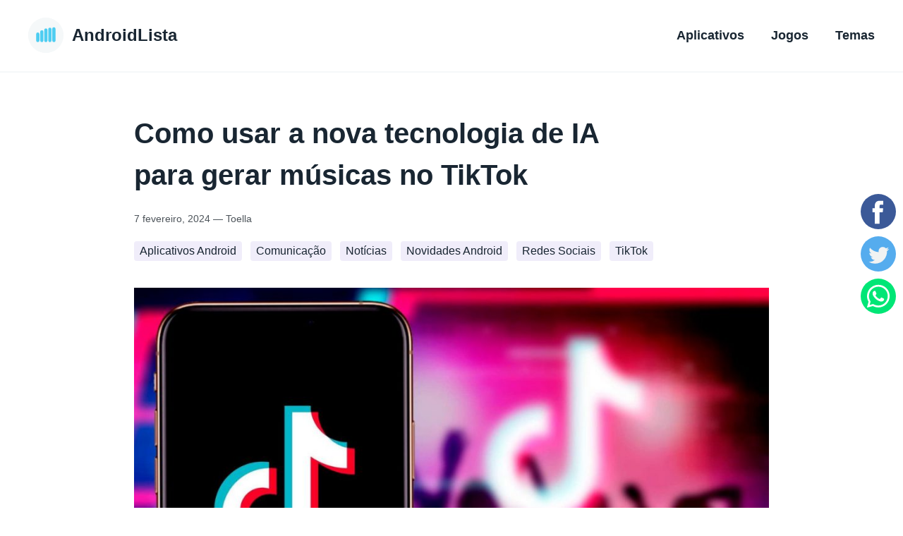

--- FILE ---
content_type: text/html; charset=UTF-8
request_url: https://news.androidlista.com.br/2024/02/07/como-usar-a-nova-tecnologia-de-ia-para-gerar-musicas-no-tiktok/
body_size: 15927
content:
<!DOCTYPE HTML><html lang="pt-BR"><head><meta charset="UTF-8"><meta name="viewport" content="width=device-width, initial-scale=1, shrink-to-fit=no"><link rel="profile" href="http://gmpg.org/xfn/11"><style>*,:after,:before{box-sizing:border-box;margin:0;padding:0}html{height:100%;-webkit-text-size-adjust:100%;-webkit-tap-highlight-color:rgba(0,0,0,0)}article,aside,figcaption,figure,footer,header,hgroup,main,nav,section{display:block}body{margin:0;font-family:-apple-system,BlinkMacSystemFont,"Segoe UI",Roboto,"Helvetica Neue",Arial,"Noto Sans",sans-serif,"Apple Color Emoji","Segoe UI Emoji","Segoe UI Symbol","Noto Color Emoji";font-size:16px;line-height:1.5;color:#192632;text-align:left;background-color:#fff;height:100%}:focus{outline:none}[tabindex="-1"]:focus{outline:0!important}hr{box-sizing:content-box;height:0;overflow:visible}b,strong{font-weight:bolder}small{font-size:80%}sub,sup{position:relative;font-size:75%;line-height:0;vertical-align:baseline}sub{bottom:-0.25em}sup{top:-0.5em}img{vertical-align:middle;border-style:none}svg{overflow:hidden;vertical-align:middle}table{border-collapse:collapse}th{text-align:inherit}label{display:inline-block;margin-bottom:0.5rem}button{border-radius:0}button,input,optgroup,select,textarea{margin:0;font-family:inherit;font-size:inherit;line-height:inherit}button,input{overflow:visible}button,select{text-transform:none}select{word-wrap:normal}[type=button],[type=reset],[type=submit],button{-webkit-appearance:button}[type=button]:not(:disabled),[type=reset]:not(:disabled),[type=submit]:not(:disabled),button:not(:disabled){cursor:pointer}[type=button]::-moz-focus-inner,[type=reset]::-moz-focus-inner,[type=submit]::-moz-focus-inner,button::-moz-focus-inner{padding:0;border-style:none}input[type=checkbox],input[type=radio]{box-sizing:border-box;padding:0}input[type=date],input[type=datetime-local],input[type=month],input[type=time]{-webkit-appearance:listbox}textarea{overflow:auto;resize:vertical}fieldset{min-width:0;padding:0;margin:0;border:0}legend{display:block;width:100%;max-width:100%;padding:0;margin-bottom:0.5rem;font-size:1.5rem;line-height:inherit;color:inherit;white-space:normal}progress{vertical-align:baseline}[type=number]::-webkit-inner-spin-button,[type=number]::-webkit-outer-spin-button{height:auto}[type=search]{outline-offset:-2px;-webkit-appearance:none}[type=search]::-webkit-search-decoration{-webkit-appearance:none}::-webkit-file-upload-button{font:inherit;-webkit-appearance:button}template{display:none}.hidden,[hidden]{display:none!important}img{max-width:100%;width:auto;height:auto}.map-canvas img{max-width:none}.clear{clear:both;display:block;line-height:0;height:0;font-size:0}.clearfix:after{clear:both;content:"";display:table}.alignleft{float:left!important}.alignright{float:right!important}.aligncenter{margin-left:auto!important;margin-right:auto!important}.overflow-hidden{overflow:hidden;display:block}.nowrap{white-space:nowrap}.content-box{box-sizing:content-box}a{color:#3d1cbe;text-decoration:none;background-color:transparent;transition:color 0.15s cubic-bezier(0.4,0,0.2,1),background-color 0.15s cubic-bezier(0.4,0,0.2,1),border-color 0.15s cubic-bezier(0.4,0,0.2,1),box-shadow 0.15s cubic-bezier(0.4,0,0.2,1);will-change:color,background-color,border-color,box-shadow}a:hover{color:#F21304;text-decoration:none}a.underline{text-decoration:underline}.wysiwyg{margin:0 auto;max-width:900px;font-size:16px;line-height:1.75}.wysiwyg h1 b,.wysiwyg h1 strong,.wysiwyg h2 b,.wysiwyg h2 strong,.wysiwyg h3 b,.wysiwyg h3 strong,.wysiwyg h4 b,.wysiwyg h4 strong{font-weight:bold}.wysiwyg h1{line-height:1.5;font-size:175%;margin-top:20px;margin-bottom:20px}.wysiwyg h2,.wysiwyg h3{font-size:125%;margin-top:20px;margin-bottom:20px}.wysiwyg h4{margin-top:20px;margin-bottom:20px}.wysiwyg h5{margin-top:20px;margin-bottom:20px}.wysiwyg h6{margin-top:20px;margin-bottom:20px}.wysiwyg p{margin-top:20px;margin-bottom:20px}.wysiwyg a{word-break:break-all;word-break:break-word;-webkit-hyphens:auto;hyphens:auto}.wysiwyg img{display:block;margin-top:30px;margin-bottom:30px}.wysiwyg img.alignleft{margin:20px 20px 20px 0}.wysiwyg img.alignright{margin:20px 0 20px 20px}.wysiwyg blockquote{margin-top:20px;margin-bottom:20px;padding-left:20px;font-style:italic}.wysiwyg blockquote p{margin-bottom:0}.wysiwyg hr{clear:both;margin-top:20px;margin-bottom:20px;border:0;border-bottom:1px solid #f5f8f9}.wysiwyg hr.transparent{border-bottom-color:transparent}.wysiwyg ul{overflow:hidden;margin-top:20px;margin-bottom:20px;list-style:inside disc}.wysiwyg ul li{padding-left:20px}.wysiwyg ol{overflow:hidden;margin-top:20px;margin-bottom:20px;list-style:inside decimal}.wysiwyg ol li{padding-left:20px}.wysiwyg table{margin-top:20px;margin-bottom:20px}.wysiwyg table th{padding:10px 20px;background:#f5f8f9;border:1px solid #f5f8f9}.wysiwyg table td{padding:10px 20px;border:1px solid #f5f8f9}@media (min-width:768px){.wysiwyg h1{font-size:220%;max-width:85%}.wysiwyg h2,.wysiwyg h3{font-size:150%}}@media (min-width:1024px){.wysiwyg{font-size:18px}.wysiwyg h1{max-width:75%}}.container{max-width:1260px;margin:0 auto;padding:0 30px}.main-grid{width:100%;overflow:hidden}.header-global{background:#ffffff;border-bottom:2px solid #f5f8f9;padding:25px 0 25px;position:fixed;left:0;right:0;top:0;z-index:5050}.header-push{height:100px}h1.logo{cursor:default}.logo{margin:0;font-size:24px;font-weight:bold;color:#192632;height:50px;display:flex;align-items:center;vertical-align:top}.logo-wrap{display:inline-block;vertical-align:top}.logo-text{padding-left:12px}.logo-icon{flex:0 0 50px;max-width:50px;height:50px;background:#f5f8f9;border-radius:50%;transition:transform 0.15s cubic-bezier(0.4,0,0.2,1),box-shadow 0.15s cubic-bezier(0.4,0,0.2,1);will-change:transform,box-shadow}.logo-icon svg{display:block;width:50px;height:50px}a.logo:focus,a.logo:hover{color:#192632}a.logo:focus .logo-icon,a.logo:hover .logo-icon{transform:scale(1.1)}a.logo:focus .logo-icon{box-shadow:0 0 0 3px rgba(61,28,190,0.08)}.menu{padding-top:100px;padding-bottom:40px;list-style:none;font-weight:bold;font-size:24px;text-align:center}.menu>li{margin:20px 0}.menu>li:first-child{margin-left:0}.menu>li:hover>ul{display:block}.menu>li>a{color:#192632;display:inline-block;border-radius:4px;padding:12px 14px}.menu>li>a:hover{color:#192632;background-color:rgba(61,28,190,0.08)}.menu>li>a:focus{box-shadow:0 0 0 3px rgba(61,28,190,0.08)}.menu>li>a:active{background-color:rgba(61,28,190,0.15)}.menu>li>ul{display:none;position:absolute;left:0;top:100%}.navigation{display:none;position:fixed;left:0;right:0;top:0;bottom:0;background:#ffffff}.navigation-mobile{padding:0 40px}.navigation-toggle{display:block;position:absolute;right:25px;top:50%;margin-top:-25px;width:50px;height:50px;z-index:5050;border-radius:50%;text-indent:-9999px;background:transparent;border:0}.navigation-toggle:focus{box-shadow:0 0 0 3px rgba(61,28,190,0.08)}.navigation-toggle-close{margin-top:0;top:25px}.navigation-toggle-close .navigation-toggle-icon{background-color:transparent}.navigation-toggle-close .navigation-toggle-icon:after{transform:rotate(-45deg)}.navigation-toggle-close .navigation-toggle-icon:before{transform:rotate(45deg)}.navigation-toggle-icon{position:absolute;top:50%;left:12px;right:12px;height:2px;background:#000000;transform:translate3d(0,-50%,0);transition:background-color 0.15s cubic-bezier(0.4,0,0.2,1)}.navigation-toggle-icon:after,.navigation-toggle-icon:before{content:"";position:absolute;top:0;left:0;right:0;height:100%;background:#000000;transform:translate3d(0,-9px,0);transition:transform 0.15s cubic-bezier(0.4,0,0.2,1)}.navigation-toggle-icon:after{transform:translate3d(0,9px,0)}.navigation-open .navigation{display:block}.navigation-open .navigation-toggle-icon{background-color:transparent}.navigation-open .navigation-toggle-icon:after{transform:rotate(-45deg)}.navigation-open .navigation-toggle-icon:before{transform:rotate(45deg)}@media (min-width:768px){.header-global .container{display:flex;justify-content:space-between}.navigation-toggle{display:none}.navigation{display:block;left:auto;right:auto;top:auto;bottom:auto;position:static;margin-right:-14px}.menu{padding:0;display:flex;flex-wrap:wrap;justify-content:flex-end;font-size:18px}.menu>li{margin:0 0 0 10px}.menu>li:first-child{margin-left:0}}.category-title{padding-top:40px;text-align:center}.category-title h1{margin:0}.section-404{text-align:center;padding-top:80px;padding-bottom:100px}.section-404-title{font-size:72px;font-weight:bold}.wp-caption{width:auto!important}@media (min-width:1024px){.category-title{padding-top:60px}}.article{margin-bottom:50px}.articles{padding-top:40px}.articles-row{padding-bottom:20px}.articles-row .article{margin-top:50px}.article-title{display:block;font-size:20px;font-weight:bold;margin-bottom:10px}.article figure a{display:block;color:#192632;border-radius:6px}.article figure a:focus{box-shadow:0 0 0 3px rgba(61,28,190,0.08)}.article figure a:hover{color:#3d1cbe}.article figure a:hover img{opacity:0.85}.article figure a:active{background-color:rgba(61,28,190,0.08)}.article-thumb img{display:block;width:100%;height:230px;object-fit:cover;border-radius:6px;margin-bottom:15px;background:#f5f8f9;transition:opacity 0.15s cubic-bezier(0.4,0,0.2,1);will-change:opacity}.article-description{font-size:14px;margin-bottom:10px;color:#4d545a}.article-time{font-size:14px;margin-bottom:10px;color:#4d545a}.article-time time{display:inline-block}.author{display:inline-block}.author-img{flex:0 0 30px;max-width:30px;height:30px;display:none}.author-img img{background:#f5f8f9;display:block;border-radius:50%;width:30px;height:30px;object-fit:cover}a.author-url{color:#4d545a;display:inline-block;padding:0 2px;margin:0 -2px;border-radius:4px}a.author-url:focus{box-shadow:0 0 0 2px rgba(61,28,190,0.08)}a.author-url:hover{color:#192632;background-color:rgba(61,28,190,0.08)}a.author-url:active{background-color:rgba(61,28,190,0.15)}@media (min-width:768px){.article{flex:0 0 50%;max-width:50%;padding:0 25px}.articles{padding-top:60px}.articles-list{display:flex;flex-wrap:wrap;margin:0 -25px}.articles-row{padding-top:0;padding-bottom:0}.articles-row .articles-list{display:block;max-width:900px;margin-left:auto;margin-right:auto}.articles-row .article{padding-left:0;padding-right:0;margin-left:0;margin-right:0;display:flex;max-width:100%;align-items:center}.articles-row .article-row-content{padding-left:30px}.articles-row .article>figure{flex:0 0 50%;max-width:50%}}@media (min-width:1024px){.article{flex:0 0 33.333333%;max-width:33.333333%}.articles-row{padding-top:0}.articles-row .article{max-width:100%}}.single .article-time{margin-bottom:20px}div.single{padding:20px 0}.article-category{font-size:16px}.article-category a{border-radius:4px;background:rgba(61,28,190,0.08);padding:0 8px;display:inline-block;color:#192632;margin-right:8px;margin-bottom:8px}.article-category a:focus{box-shadow:0 0 0 3px rgba(61,28,190,0.08)}.article-category a:hover{color:#3d1cbe;background-color:rgba(61,28,190,0.08)}.article-category a:active{background-color:rgba(61,28,190,0.15)}.list{content-visibility:auto}.list h2,.list h3{margin-top:0}.list h2 a,.list h3 a{color:#192632}.list h2 a:active,.list h2 a:focus,.list h2 a:hover,.list h3 a:active,.list h3 a:focus,.list h3 a:hover{color:#3d1cbe}.list img{margin:0}.list ol{list-style:none;margin:0;padding:0}.list ol li{border-top:2px solid #f5f8f9;margin:20px 0 20px;padding:30px 0 0;display:flex}.list ol li>a{flex:0 0 39px;max-width:39px}.list ol li>a img{width:39px!important;height:39px!important;object-fit:cover;display:block;border-radius:6px}.list ol hr{display:none}.text{padding-top:4px;flex-grow:1;padding-left:15px;font-size:14px}.text h2{margin-bottom:0;margin-top:0}.text p{margin-top:10px;margin-bottom:10px}.google-play{display:inline-flex;color:#ffffff;background:#000000;border-radius:10px;line-height:1;align-items:center;padding:10px 15px;border:2px solid #4d545a}.google-play-icon{flex:0 0 30px;max-width:30px}.google-play-icon svg{display:block;width:30px;height:30px}.google-play-content{padding-left:13px;text-transform:uppercase;font-size:13px}.google-play-title{text-transform:none;font-weight:bold;display:block;font-size:24px}.google-play:hover{color:#ffffff;background-color:#333333}.google-play:focus{box-shadow:0 0 0 3px rgba(61,28,190,0.15)}@media (min-width:768px){div.single{padding-top:30px;padding-bottom:30px}.list ol li>a{flex:0 0 78px;max-width:78px}.list ol li>a img{width:78px!important;height:78px!important;border-radius:10px}.text{padding-top:16px;padding-left:20px;font-size:16px}.text p{margin-top:15px;margin-bottom:15px}.list ol li{margin-top:30px;margin-bottom:30px;padding-top:40px}}@media (min-width:1024px){div.single{padding-top:40px;padding-bottom:40px}.text{padding-left:30px;font-size:18px}.text p{margin-top:20px;margin-bottom:20px}.list ol li{margin-top:40px;margin-bottom:40px;padding-top:50px}}.pagination{padding:40px 0;content-visibility:auto}.nav-links{display:flex;flex-wrap:wrap;align-items:center;justify-content:center;margin-left:-20px;margin-right:-20px}.page-numbers{font-size:15px;font-weight:bold;color:#192632;padding:3px 9px;border-radius:4px;margin:0 3px}.page-numbers.current{background:#ffc40b;cursor:default}.page-numbers.dots,.page-numbers.next,.page-numbers.prev{flex:0 0 40px;max-width:40px}.page-numbers svg{display:block}a.page-numbers:focus{box-shadow:0 0 0 3px rgba(61,28,190,0.08)}a.page-numbers:hover{color:#192632;background-color:rgba(61,28,190,0.08)}a.page-numbers:active{background-color:rgba(61,28,190,0.15)}@media (min-width:768px){.pagination{padding-top:60px;padding-bottom:60px}.page-numbers{font-size:18px;padding:5px 13px;margin:0 5px}.page-numbers.dots,.page-numbers.next,.page-numbers.prev{flex:0 0 52px;max-width:52px}}.language{position:relative;padding:10px 10px 10px 60px;display:block;border-radius:4px;content-visibility:auto}.language:focus{box-shadow:0 0 0 3px rgba(61,28,190,0.08)}.language:hover{color:#3d1cbe;background-color:rgba(61,28,190,0.08)}.language:active{background-color:rgba(61,28,190,0.15)}.language svg{position:absolute;left:10px;top:50%;margin-top:-20px;width:40px;height:40px}.languages{border-top:2px solid #f5f8f9;padding:40px 0 30px}.languages .h4{font-size:32px;text-align:center;margin-bottom:30px;font-weight:bold}.languages-list{display:flex;flex-wrap:wrap;margin:30px -30px 40px}.languages-item{flex:0 0 100%;max-width:100%;padding:10px 20px}@media (min-width:768px){.languages-item{flex:0 0 50%;max-width:50%}}@media (min-width:1024px){.languages{padding-top:60px}.languages .h4{margin-bottom:40px}.languages-item{flex:0 0 33.333333%;max-width:33.333333%}}.links{border-top:2px solid #f5f8f9;font-size:18px;padding:40px 0;content-visibility:auto}.links ul{list-style:none}.links li{margin:10px 0}.links a{margin-left:-5px;display:inline-block;padding:0 5px;border-radius:4px}.links a:focus{box-shadow:0 0 0 3px rgba(61,28,190,0.08)}.links a:hover{color:#3d1cbe;background-color:rgba(61,28,190,0.08)}.links a:active{background-color:rgba(61,28,190,0.15)}@media (min-width:768px){.links-columns{display:flex;margin:0 -30px}.links-column{padding:0 30px;flex:0 0 33.333333%;max-width:33.333333%}}.error{color:#ef343b!important;border-color:#ef343b!important}.success{color:#00c100!important;border-color:#00c100!important}.disabled{color:#4d545a!important;border-color:#4d545a!important;cursor:default!important}input.input-text,textarea.textarea{width:100%;border-radius:0;transition:color 0.15s cubic-bezier(0.4,0,0.2,1),background-color 0.15s cubic-bezier(0.4,0,0.2,1),border-color 0.15s cubic-bezier(0.4,0,0.2,1);will-change:color,background-color,border-color}textarea.textarea{font-family:-apple-system,BlinkMacSystemFont,"Segoe UI",Roboto,"Helvetica Neue",Arial,"Noto Sans",sans-serif,"Apple Color Emoji","Segoe UI Emoji","Segoe UI Symbol","Noto Color Emoji";overflow:auto;height:auto}select.select{-webkit-appearance:none;-moz-appearance:none;appearance:none;border-radius:0}select.select::-ms-expand{display:none}.checkbox,.radio{display:block}.checkbox input,.radio input{display:none}.checkbox label,.radio label{-webkit-user-select:none;user-select:none}a.button,button.button,input.button{display:inline-block;padding:10px 20px;transition:color 0.15s cubic-bezier(0.4,0,0.2,1),background-color 0.15s cubic-bezier(0.4,0,0.2,1),border-color 0.15s cubic-bezier(0.4,0,0.2,1);will-change:color,background-color,border-color}button.button,input.button{line-height:normal}.footer-global{border-top:2px solid #f5f8f9;padding:60px 0}.footer-global p{max-width:760px}.footer-global .logo{margin-bottom:24px}.social-list{margin-bottom:40px;display:flex;justify-content:center}.social-list-fixed{padding:0 5px;display:block;margin:0;background:rgba(255,255,255,0.8);right:0;top:50%;position:fixed;z-index:4040;transform:translateY(-50%);border-radius:22px 0 0 22px}.social-list-fixed .social-link{margin:5px 0;width:32px;height:32px}.social-list-fixed .social-link svg{width:32px;height:32px}.social-link{margin:0 15px 15px;display:block;flex:0 0 50px;max-width:50px;width:50px;height:50px;border-radius:50%;transition:transform 0.15s cubic-bezier(0.4,0,0.2,1),box-shadow 0.15s cubic-bezier(0.4,0,0.2,1);will-change:transform,box-shadow}.social-link svg{display:block;width:50px;height:50px}.social-link:focus,.social-link:hover{transform:scale(1.1)}.social-link:focus{box-shadow:0 0 0 3px rgba(61,28,190,0.08)}@media (min-width:768px){.footer-columns{display:flex}.footer-content{order:-1;flex-grow:1;padding-right:10px}.social-list{justify-content:flex-end}.social-list-fixed{padding:0 10px;border-radius:30px 0 0 30px}.social-list-fixed .social-link{margin:10px 0;width:50px;height:50px}.social-list-fixed .social-link svg{width:50px;height:50px}.social-link{margin-left:30px;margin-right:0}}.text .box-download span{width:222px!important}.text .box-download span,.text .box-download span strong{color:#fff!important;margin-left:0!important}@media (max-width:400px){.list .box-download{width:100%!important;padding:10px 0 10px 17px!important}}@media (max-width:580px){.list .box-download{padding:10px 0 10px 17px!important}}.list .box-download img{width:25px!important;margin-top:5px!important}.text .box-download{width:58%;margin-top:5px!important;padding:10px 0 10px 17px!important;position:relative;color:#fff;background-image:-webkit-linear-gradient(top,#75a80e 0,#690 100%)!important;background-image:-webkit-gradient(linear,left top,left bottom,from(#75a80e),to(#690))!important;background-image:linear-gradient(to bottom,#75a80e 0,#690 100%)!important;background-repeat:repeat-x;display:inline-block;margin-bottom:0;font-weight:400;text-align:left;vertical-align:middle;cursor:pointer;background-image:none;border:1px solid transparent;white-space:nowrap;font-size:14px;line-height:1.42857143;border-radius:4px;-webkit-user-select:none;-moz-user-select:none;-ms-user-select:none;user-select:none}.icon-download-alt{display:none}</style> <script type='text/javascript'>//
    var la=!1;window.addEventListener("scroll",function(){(0!=document.documentElement.scrollTop&&!1===la||0!=document.body.scrollTop&&!1===la)&&(!function(){var e=document.createElement("script");e.type="text/javascript",e.async=!0,e.src="https://pagead2.googlesyndication.com/pagead/js/adsbygoogle.js";var a=document.getElementsByTagName("script")[0];a.parentNode.insertBefore(e,a)}(),la=!0)},!0);
    //</script> <script>(adsbygoogle = window.adsbygoogle || []).push({
                google_ad_client: "ca-pub-3461202032139647",
                enable_page_level_ads: true
            });</script> <script type="application/ld+json">{
        "@context" : "http://schema.org",
        "@type" : "Organization",
        "name" : "AndroidLista",
        "url" : "https://www.androidlista.com.br",
        "logo" : {
        "@type": "ImageObject",
        "url": "https://media.cdnandroid.com/images/logo-big.png"
        },
        "sameAs" : [
            "https://www.facebook.com/Android-Lista-557014534312351/",
            "https://twitter.com/androidlista_br"
            ]
        }</script> <meta name='robots' content='max-image-preview:large' /><link rel='dns-prefetch' href='//news.androidlista.com.br' /><link rel='dns-prefetch' href='//s.w.org' /><link href='https://sp-ao.shortpixel.ai' rel='preconnect' /> <script type="text/javascript">window._wpemojiSettings = {"baseUrl":"https:\/\/s.w.org\/images\/core\/emoji\/14.0.0\/72x72\/","ext":".png","svgUrl":"https:\/\/s.w.org\/images\/core\/emoji\/14.0.0\/svg\/","svgExt":".svg","source":{"concatemoji":"https:\/\/news.androidlista.com.br\/wp-includes\/js\/wp-emoji-release.min.js?ver=6.0.3"}};
/*! This file is auto-generated */
!function(e,a,t){var n,r,o,i=a.createElement("canvas"),p=i.getContext&&i.getContext("2d");function s(e,t){var a=String.fromCharCode,e=(p.clearRect(0,0,i.width,i.height),p.fillText(a.apply(this,e),0,0),i.toDataURL());return p.clearRect(0,0,i.width,i.height),p.fillText(a.apply(this,t),0,0),e===i.toDataURL()}function c(e){var t=a.createElement("script");t.src=e,t.defer=t.type="text/javascript",a.getElementsByTagName("head")[0].appendChild(t)}for(o=Array("flag","emoji"),t.supports={everything:!0,everythingExceptFlag:!0},r=0;r<o.length;r++)t.supports[o[r]]=function(e){if(!p||!p.fillText)return!1;switch(p.textBaseline="top",p.font="600 32px Arial",e){case"flag":return s([127987,65039,8205,9895,65039],[127987,65039,8203,9895,65039])?!1:!s([55356,56826,55356,56819],[55356,56826,8203,55356,56819])&&!s([55356,57332,56128,56423,56128,56418,56128,56421,56128,56430,56128,56423,56128,56447],[55356,57332,8203,56128,56423,8203,56128,56418,8203,56128,56421,8203,56128,56430,8203,56128,56423,8203,56128,56447]);case"emoji":return!s([129777,127995,8205,129778,127999],[129777,127995,8203,129778,127999])}return!1}(o[r]),t.supports.everything=t.supports.everything&&t.supports[o[r]],"flag"!==o[r]&&(t.supports.everythingExceptFlag=t.supports.everythingExceptFlag&&t.supports[o[r]]);t.supports.everythingExceptFlag=t.supports.everythingExceptFlag&&!t.supports.flag,t.DOMReady=!1,t.readyCallback=function(){t.DOMReady=!0},t.supports.everything||(n=function(){t.readyCallback()},a.addEventListener?(a.addEventListener("DOMContentLoaded",n,!1),e.addEventListener("load",n,!1)):(e.attachEvent("onload",n),a.attachEvent("onreadystatechange",function(){"complete"===a.readyState&&t.readyCallback()})),(e=t.source||{}).concatemoji?c(e.concatemoji):e.wpemoji&&e.twemoji&&(c(e.twemoji),c(e.wpemoji)))}(window,document,window._wpemojiSettings);</script> <style type="text/css">img.wp-smiley,
img.emoji {
	display: inline !important;
	border: none !important;
	box-shadow: none !important;
	height: 1em !important;
	width: 1em !important;
	margin: 0 0.07em !important;
	vertical-align: -0.1em !important;
	background: none !important;
	padding: 0 !important;
}</style><link rel='stylesheet' id='wp-block-library-css'  href='https://news.androidlista.com.br/wp-includes/css/dist/block-library/style.min.css?ver=6.0.3' type='text/css' media='all' /><style id='global-styles-inline-css' type='text/css'>body{--wp--preset--color--black: #000000;--wp--preset--color--cyan-bluish-gray: #abb8c3;--wp--preset--color--white: #ffffff;--wp--preset--color--pale-pink: #f78da7;--wp--preset--color--vivid-red: #cf2e2e;--wp--preset--color--luminous-vivid-orange: #ff6900;--wp--preset--color--luminous-vivid-amber: #fcb900;--wp--preset--color--light-green-cyan: #7bdcb5;--wp--preset--color--vivid-green-cyan: #00d084;--wp--preset--color--pale-cyan-blue: #8ed1fc;--wp--preset--color--vivid-cyan-blue: #0693e3;--wp--preset--color--vivid-purple: #9b51e0;--wp--preset--gradient--vivid-cyan-blue-to-vivid-purple: linear-gradient(135deg,rgba(6,147,227,1) 0%,rgb(155,81,224) 100%);--wp--preset--gradient--light-green-cyan-to-vivid-green-cyan: linear-gradient(135deg,rgb(122,220,180) 0%,rgb(0,208,130) 100%);--wp--preset--gradient--luminous-vivid-amber-to-luminous-vivid-orange: linear-gradient(135deg,rgba(252,185,0,1) 0%,rgba(255,105,0,1) 100%);--wp--preset--gradient--luminous-vivid-orange-to-vivid-red: linear-gradient(135deg,rgba(255,105,0,1) 0%,rgb(207,46,46) 100%);--wp--preset--gradient--very-light-gray-to-cyan-bluish-gray: linear-gradient(135deg,rgb(238,238,238) 0%,rgb(169,184,195) 100%);--wp--preset--gradient--cool-to-warm-spectrum: linear-gradient(135deg,rgb(74,234,220) 0%,rgb(151,120,209) 20%,rgb(207,42,186) 40%,rgb(238,44,130) 60%,rgb(251,105,98) 80%,rgb(254,248,76) 100%);--wp--preset--gradient--blush-light-purple: linear-gradient(135deg,rgb(255,206,236) 0%,rgb(152,150,240) 100%);--wp--preset--gradient--blush-bordeaux: linear-gradient(135deg,rgb(254,205,165) 0%,rgb(254,45,45) 50%,rgb(107,0,62) 100%);--wp--preset--gradient--luminous-dusk: linear-gradient(135deg,rgb(255,203,112) 0%,rgb(199,81,192) 50%,rgb(65,88,208) 100%);--wp--preset--gradient--pale-ocean: linear-gradient(135deg,rgb(255,245,203) 0%,rgb(182,227,212) 50%,rgb(51,167,181) 100%);--wp--preset--gradient--electric-grass: linear-gradient(135deg,rgb(202,248,128) 0%,rgb(113,206,126) 100%);--wp--preset--gradient--midnight: linear-gradient(135deg,rgb(2,3,129) 0%,rgb(40,116,252) 100%);--wp--preset--duotone--dark-grayscale: url('#wp-duotone-dark-grayscale');--wp--preset--duotone--grayscale: url('#wp-duotone-grayscale');--wp--preset--duotone--purple-yellow: url('#wp-duotone-purple-yellow');--wp--preset--duotone--blue-red: url('#wp-duotone-blue-red');--wp--preset--duotone--midnight: url('#wp-duotone-midnight');--wp--preset--duotone--magenta-yellow: url('#wp-duotone-magenta-yellow');--wp--preset--duotone--purple-green: url('#wp-duotone-purple-green');--wp--preset--duotone--blue-orange: url('#wp-duotone-blue-orange');--wp--preset--font-size--small: 13px;--wp--preset--font-size--medium: 20px;--wp--preset--font-size--large: 36px;--wp--preset--font-size--x-large: 42px;}.has-black-color{color: var(--wp--preset--color--black) !important;}.has-cyan-bluish-gray-color{color: var(--wp--preset--color--cyan-bluish-gray) !important;}.has-white-color{color: var(--wp--preset--color--white) !important;}.has-pale-pink-color{color: var(--wp--preset--color--pale-pink) !important;}.has-vivid-red-color{color: var(--wp--preset--color--vivid-red) !important;}.has-luminous-vivid-orange-color{color: var(--wp--preset--color--luminous-vivid-orange) !important;}.has-luminous-vivid-amber-color{color: var(--wp--preset--color--luminous-vivid-amber) !important;}.has-light-green-cyan-color{color: var(--wp--preset--color--light-green-cyan) !important;}.has-vivid-green-cyan-color{color: var(--wp--preset--color--vivid-green-cyan) !important;}.has-pale-cyan-blue-color{color: var(--wp--preset--color--pale-cyan-blue) !important;}.has-vivid-cyan-blue-color{color: var(--wp--preset--color--vivid-cyan-blue) !important;}.has-vivid-purple-color{color: var(--wp--preset--color--vivid-purple) !important;}.has-black-background-color{background-color: var(--wp--preset--color--black) !important;}.has-cyan-bluish-gray-background-color{background-color: var(--wp--preset--color--cyan-bluish-gray) !important;}.has-white-background-color{background-color: var(--wp--preset--color--white) !important;}.has-pale-pink-background-color{background-color: var(--wp--preset--color--pale-pink) !important;}.has-vivid-red-background-color{background-color: var(--wp--preset--color--vivid-red) !important;}.has-luminous-vivid-orange-background-color{background-color: var(--wp--preset--color--luminous-vivid-orange) !important;}.has-luminous-vivid-amber-background-color{background-color: var(--wp--preset--color--luminous-vivid-amber) !important;}.has-light-green-cyan-background-color{background-color: var(--wp--preset--color--light-green-cyan) !important;}.has-vivid-green-cyan-background-color{background-color: var(--wp--preset--color--vivid-green-cyan) !important;}.has-pale-cyan-blue-background-color{background-color: var(--wp--preset--color--pale-cyan-blue) !important;}.has-vivid-cyan-blue-background-color{background-color: var(--wp--preset--color--vivid-cyan-blue) !important;}.has-vivid-purple-background-color{background-color: var(--wp--preset--color--vivid-purple) !important;}.has-black-border-color{border-color: var(--wp--preset--color--black) !important;}.has-cyan-bluish-gray-border-color{border-color: var(--wp--preset--color--cyan-bluish-gray) !important;}.has-white-border-color{border-color: var(--wp--preset--color--white) !important;}.has-pale-pink-border-color{border-color: var(--wp--preset--color--pale-pink) !important;}.has-vivid-red-border-color{border-color: var(--wp--preset--color--vivid-red) !important;}.has-luminous-vivid-orange-border-color{border-color: var(--wp--preset--color--luminous-vivid-orange) !important;}.has-luminous-vivid-amber-border-color{border-color: var(--wp--preset--color--luminous-vivid-amber) !important;}.has-light-green-cyan-border-color{border-color: var(--wp--preset--color--light-green-cyan) !important;}.has-vivid-green-cyan-border-color{border-color: var(--wp--preset--color--vivid-green-cyan) !important;}.has-pale-cyan-blue-border-color{border-color: var(--wp--preset--color--pale-cyan-blue) !important;}.has-vivid-cyan-blue-border-color{border-color: var(--wp--preset--color--vivid-cyan-blue) !important;}.has-vivid-purple-border-color{border-color: var(--wp--preset--color--vivid-purple) !important;}.has-vivid-cyan-blue-to-vivid-purple-gradient-background{background: var(--wp--preset--gradient--vivid-cyan-blue-to-vivid-purple) !important;}.has-light-green-cyan-to-vivid-green-cyan-gradient-background{background: var(--wp--preset--gradient--light-green-cyan-to-vivid-green-cyan) !important;}.has-luminous-vivid-amber-to-luminous-vivid-orange-gradient-background{background: var(--wp--preset--gradient--luminous-vivid-amber-to-luminous-vivid-orange) !important;}.has-luminous-vivid-orange-to-vivid-red-gradient-background{background: var(--wp--preset--gradient--luminous-vivid-orange-to-vivid-red) !important;}.has-very-light-gray-to-cyan-bluish-gray-gradient-background{background: var(--wp--preset--gradient--very-light-gray-to-cyan-bluish-gray) !important;}.has-cool-to-warm-spectrum-gradient-background{background: var(--wp--preset--gradient--cool-to-warm-spectrum) !important;}.has-blush-light-purple-gradient-background{background: var(--wp--preset--gradient--blush-light-purple) !important;}.has-blush-bordeaux-gradient-background{background: var(--wp--preset--gradient--blush-bordeaux) !important;}.has-luminous-dusk-gradient-background{background: var(--wp--preset--gradient--luminous-dusk) !important;}.has-pale-ocean-gradient-background{background: var(--wp--preset--gradient--pale-ocean) !important;}.has-electric-grass-gradient-background{background: var(--wp--preset--gradient--electric-grass) !important;}.has-midnight-gradient-background{background: var(--wp--preset--gradient--midnight) !important;}.has-small-font-size{font-size: var(--wp--preset--font-size--small) !important;}.has-medium-font-size{font-size: var(--wp--preset--font-size--medium) !important;}.has-large-font-size{font-size: var(--wp--preset--font-size--large) !important;}.has-x-large-font-size{font-size: var(--wp--preset--font-size--x-large) !important;}</style><link rel='stylesheet' id='contact-form-7-css'  href='https://news.androidlista.com.br/wp-content/plugins/contact-form-7/includes/css/styles.css?ver=5.1.3' type='text/css' media='all' /><link rel="https://api.w.org/" href="https://news.androidlista.com.br/wp-json/" /><link rel="alternate" type="application/json" href="https://news.androidlista.com.br/wp-json/wp/v2/posts/25683" /><link rel="EditURI" type="application/rsd+xml" title="RSD" href="https://news.androidlista.com.br/xmlrpc.php?rsd" /><link rel="wlwmanifest" type="application/wlwmanifest+xml" href="https://news.androidlista.com.br/wp-includes/wlwmanifest.xml" /><meta name="generator" content="WordPress 6.0.3" /><link rel="canonical" href="https://news.androidlista.com.br/2024/02/07/como-usar-a-nova-tecnologia-de-ia-para-gerar-musicas-no-tiktok/" /><link rel='shortlink' href='https://news.androidlista.com.br/?p=25683' /><link rel="alternate" type="application/json+oembed" href="https://news.androidlista.com.br/wp-json/oembed/1.0/embed?url=https%3A%2F%2Fnews.androidlista.com.br%2F2024%2F02%2F07%2Fcomo-usar-a-nova-tecnologia-de-ia-para-gerar-musicas-no-tiktok%2F" /><link rel="alternate" type="text/xml+oembed" href="https://news.androidlista.com.br/wp-json/oembed/1.0/embed?url=https%3A%2F%2Fnews.androidlista.com.br%2F2024%2F02%2F07%2Fcomo-usar-a-nova-tecnologia-de-ia-para-gerar-musicas-no-tiktok%2F&#038;format=xml" /><link rel="icon" href="https://media-blog.cdnandroid.com/wp-content/themes/tema/favicon.ico" sizes="32x32"/><title>Como usar a nova tecnologia de IA para gerar músicas no TikTok</title><meta name="description" content="Neste artigo falaremos sobre como gerar m&uacute;sicas totalmente originais utilizando a intelig&ecirc;ncia artificial no TikTok.  Certamente voc&ecirc; j&aacute; viu cartazes, fei&ccedil;&otilde;es humanas e vozes baseadas no u..."/> <script>(function(w,d,s,l,i){w[l]=w[l]||[];w[l].push({'gtm.start':
                                new Date().getTime(),event:'gtm.js'});var f=d.getElementsByTagName(s)[0],
                            j=d.createElement(s),dl=l!='dataLayer'?'&l='+l:'';j.async=true;j.src=
                            'https://www.googletagmanager.com/gtm.js?id='+i+dl;f.parentNode.insertBefore(j,f);
                        })(window,document,'script','dataLayer','GTM-NQVGV89');</script> <script>(function(i,s,o,g,r,a,m){i['GoogleAnalyticsObject']=r;i[r]=i[r]||function(){
                         (i[r].q=i[r].q||[]).push(arguments)},i[r].l=1*new Date();a=s.createElement(o),
                         m=s.getElementsByTagName(o)[0];a.async=1;a.src=g;m.parentNode.insertBefore(a,m)
                     })(window,document,'script','//www.google-analytics.com/analytics.js','ga');

                     ga('create', 'UA-39978482-1', 'androidlista.com.br', {'useAmpClientId': true});
                     ga('send', 'pageview');</script> <script>ga('create', 'UA-59727657-1', 'auto',  {'name': 'global'}, {'useAmpClientId': true});
                     ga('global.send', 'pageview');</script> <script>ga('create', 'UA-72841428-1', 'auto',  {'name': 'blog'}, {'useAmpClientId': true});
                     ga('blog.send', 'pageview');</script><link rel="amphtml" href="https://news.androidlista.com.br/2024/02/07/como-usar-a-nova-tecnologia-de-ia-para-gerar-musicas-no-tiktok/?amp"></head><body class="post-template-default single single-post postid-25683 single-format-standard"> <svg xmlns="http://www.w3.org/2000/svg" viewBox="0 0 0 0" width="0" height="0" focusable="false" role="none" style="visibility: hidden; position: absolute; left: -9999px; overflow: hidden;" ><defs><filter id="wp-duotone-dark-grayscale"><feColorMatrix color-interpolation-filters="sRGB" type="matrix" values=" .299 .587 .114 0 0 .299 .587 .114 0 0 .299 .587 .114 0 0 .299 .587 .114 0 0 " /><feComponentTransfer color-interpolation-filters="sRGB" ><feFuncR type="table" tableValues="0 0.49803921568627" /><feFuncG type="table" tableValues="0 0.49803921568627" /><feFuncB type="table" tableValues="0 0.49803921568627" /><feFuncA type="table" tableValues="1 1" /></feComponentTransfer><feComposite in2="SourceGraphic" operator="in" /></filter></defs></svg><svg xmlns="http://www.w3.org/2000/svg" viewBox="0 0 0 0" width="0" height="0" focusable="false" role="none" style="visibility: hidden; position: absolute; left: -9999px; overflow: hidden;" ><defs><filter id="wp-duotone-grayscale"><feColorMatrix color-interpolation-filters="sRGB" type="matrix" values=" .299 .587 .114 0 0 .299 .587 .114 0 0 .299 .587 .114 0 0 .299 .587 .114 0 0 " /><feComponentTransfer color-interpolation-filters="sRGB" ><feFuncR type="table" tableValues="0 1" /><feFuncG type="table" tableValues="0 1" /><feFuncB type="table" tableValues="0 1" /><feFuncA type="table" tableValues="1 1" /></feComponentTransfer><feComposite in2="SourceGraphic" operator="in" /></filter></defs></svg><svg xmlns="http://www.w3.org/2000/svg" viewBox="0 0 0 0" width="0" height="0" focusable="false" role="none" style="visibility: hidden; position: absolute; left: -9999px; overflow: hidden;" ><defs><filter id="wp-duotone-purple-yellow"><feColorMatrix color-interpolation-filters="sRGB" type="matrix" values=" .299 .587 .114 0 0 .299 .587 .114 0 0 .299 .587 .114 0 0 .299 .587 .114 0 0 " /><feComponentTransfer color-interpolation-filters="sRGB" ><feFuncR type="table" tableValues="0.54901960784314 0.98823529411765" /><feFuncG type="table" tableValues="0 1" /><feFuncB type="table" tableValues="0.71764705882353 0.25490196078431" /><feFuncA type="table" tableValues="1 1" /></feComponentTransfer><feComposite in2="SourceGraphic" operator="in" /></filter></defs></svg><svg xmlns="http://www.w3.org/2000/svg" viewBox="0 0 0 0" width="0" height="0" focusable="false" role="none" style="visibility: hidden; position: absolute; left: -9999px; overflow: hidden;" ><defs><filter id="wp-duotone-blue-red"><feColorMatrix color-interpolation-filters="sRGB" type="matrix" values=" .299 .587 .114 0 0 .299 .587 .114 0 0 .299 .587 .114 0 0 .299 .587 .114 0 0 " /><feComponentTransfer color-interpolation-filters="sRGB" ><feFuncR type="table" tableValues="0 1" /><feFuncG type="table" tableValues="0 0.27843137254902" /><feFuncB type="table" tableValues="0.5921568627451 0.27843137254902" /><feFuncA type="table" tableValues="1 1" /></feComponentTransfer><feComposite in2="SourceGraphic" operator="in" /></filter></defs></svg><svg xmlns="http://www.w3.org/2000/svg" viewBox="0 0 0 0" width="0" height="0" focusable="false" role="none" style="visibility: hidden; position: absolute; left: -9999px; overflow: hidden;" ><defs><filter id="wp-duotone-midnight"><feColorMatrix color-interpolation-filters="sRGB" type="matrix" values=" .299 .587 .114 0 0 .299 .587 .114 0 0 .299 .587 .114 0 0 .299 .587 .114 0 0 " /><feComponentTransfer color-interpolation-filters="sRGB" ><feFuncR type="table" tableValues="0 0" /><feFuncG type="table" tableValues="0 0.64705882352941" /><feFuncB type="table" tableValues="0 1" /><feFuncA type="table" tableValues="1 1" /></feComponentTransfer><feComposite in2="SourceGraphic" operator="in" /></filter></defs></svg><svg xmlns="http://www.w3.org/2000/svg" viewBox="0 0 0 0" width="0" height="0" focusable="false" role="none" style="visibility: hidden; position: absolute; left: -9999px; overflow: hidden;" ><defs><filter id="wp-duotone-magenta-yellow"><feColorMatrix color-interpolation-filters="sRGB" type="matrix" values=" .299 .587 .114 0 0 .299 .587 .114 0 0 .299 .587 .114 0 0 .299 .587 .114 0 0 " /><feComponentTransfer color-interpolation-filters="sRGB" ><feFuncR type="table" tableValues="0.78039215686275 1" /><feFuncG type="table" tableValues="0 0.94901960784314" /><feFuncB type="table" tableValues="0.35294117647059 0.47058823529412" /><feFuncA type="table" tableValues="1 1" /></feComponentTransfer><feComposite in2="SourceGraphic" operator="in" /></filter></defs></svg><svg xmlns="http://www.w3.org/2000/svg" viewBox="0 0 0 0" width="0" height="0" focusable="false" role="none" style="visibility: hidden; position: absolute; left: -9999px; overflow: hidden;" ><defs><filter id="wp-duotone-purple-green"><feColorMatrix color-interpolation-filters="sRGB" type="matrix" values=" .299 .587 .114 0 0 .299 .587 .114 0 0 .299 .587 .114 0 0 .299 .587 .114 0 0 " /><feComponentTransfer color-interpolation-filters="sRGB" ><feFuncR type="table" tableValues="0.65098039215686 0.40392156862745" /><feFuncG type="table" tableValues="0 1" /><feFuncB type="table" tableValues="0.44705882352941 0.4" /><feFuncA type="table" tableValues="1 1" /></feComponentTransfer><feComposite in2="SourceGraphic" operator="in" /></filter></defs></svg><svg xmlns="http://www.w3.org/2000/svg" viewBox="0 0 0 0" width="0" height="0" focusable="false" role="none" style="visibility: hidden; position: absolute; left: -9999px; overflow: hidden;" ><defs><filter id="wp-duotone-blue-orange"><feColorMatrix color-interpolation-filters="sRGB" type="matrix" values=" .299 .587 .114 0 0 .299 .587 .114 0 0 .299 .587 .114 0 0 .299 .587 .114 0 0 " /><feComponentTransfer color-interpolation-filters="sRGB" ><feFuncR type="table" tableValues="0.098039215686275 1" /><feFuncG type="table" tableValues="0 0.66274509803922" /><feFuncB type="table" tableValues="0.84705882352941 0.41960784313725" /><feFuncA type="table" tableValues="1 1" /></feComponentTransfer><feComposite in2="SourceGraphic" operator="in" /></filter></defs></svg> <noscript><iframe src='https://www.googletagmanager.com/ns.html?id=GTM-NQVGV89' height='0' width='0' style='display:none;visibility:hidden'></iframe></noscript><div class="main-grid"><header class="header-global"><div class="container"><div class="logo-wrap"> <a href="https://news.androidlista.com.br/" class="logo" title="AndroidLista"> <span class="logo-icon"><svg width="412" height="412" viewBox="0 0 412 412" xmlns="http://www.w3.org/2000/svg"><g fill="none" fill-rule="evenodd"><circle fill="#F5F8F9" cx="206" cy="206" r="206"/><rect fill="#4ECDF1" x="93" y="173" width="38" height="113" rx="19"/><rect fill="#4ECDF1" x="140" y="147" width="38" height="139" rx="19"/><rect fill="#4ECDF1" x="187" y="126" width="38" height="160" rx="19"/><rect fill="#4ECDF1" x="234" y="117" width="38" height="169" rx="19"/><rect fill="#4ECDF1" x="281" y="112" width="38" height="174" rx="19"/></g></svg></span> <span class="logo-text">AndroidLista</span> </a></div> <a href="#" class="navigation-toggle" title="Menu"><span class="navigation-toggle-icon">Menu</span></a><div class="navigation"><ul id="top-menu" class="menu"><li id="menu-item-15243" class="menu-item menu-item-type-custom menu-item-object-custom menu-item-15243"><a title="Aplicativos Android &#8211; Baixar Aplicativos" href="https://www.androidlista.com.br/list/android-apps/c/aplicativos-android/">Aplicativos</a></li><li id="menu-item-15244" class="menu-item menu-item-type-custom menu-item-object-custom menu-item-15244"><a title="Jogos Android &#8211; Baixar Jogos " href="https://www.androidlista.com.br/list/android-apps/c/jogos-android/">Jogos</a></li><li id="menu-item-15245" class="menu-item menu-item-type-custom menu-item-object-custom menu-item-15245"><a title="Temas para Android &#8211; Baixar Temas" href="https://www.androidlista.com.br/list/android-apps/c/temas-para-android/">Temas</a></li></ul></div></div></header><div class="header-push"></div><div class="single"><div class="container"><article class="hentry" itemscope itemtype="https://schema.org/Article"><meta itemprop="headline" content="Como usar a nova tecnologia de IA para gerar músicas no TikTok"><meta itemprop="dateModified" content="2024-02-7"><meta itemprop="datePublished" content="2024-02-7"><div itemprop="publisher" itemscope itemtype="https://schema.org/Organization"><meta itemprop="url" content="https://news.androidlista.com.br"><div itemprop="logo" itemscope itemtype="https://schema.org/ImageObject"><meta itemprop="url" content="https://media-blog.cdnandroid.com/wp-content/themes/androidout/upload/logo-blog.png"><meta itemprop="width" content="30"><meta itemprop="height" content="43"></div><meta itemprop="name" content="AndroidLista"></div><meta itemscope itemprop="mainEntityOfPage" itemtype="https://schema.org/WebPage" itemid="https://news.androidlista.com.br/2024/02/07/como-usar-a-nova-tecnologia-de-ia-para-gerar-musicas-no-tiktok/"><div itemprop="image" itemscope itemtype="https://schema.org/ImageObject"><meta itemprop="url" content="https://media-blog.cdnandroid.com/wp-content/uploads/2024/02/07011032/imagem-1-Como-usar-a-nova-tecnologia-de-IA-para-gerar-musicas-no-TikTok-300x169.jpg"><meta itemprop="width" content="300"><meta itemprop="height" content="169"></div><div class="wysiwyg"><h1>Como usar a nova tecnologia de IA para gerar músicas no TikTok</h1><div class="article-time"> <time datetime="2024-02-07T04:54:58+01:00">7 fevereiro, 2024</time> &mdash; <span class="author vcard" itemprop="author" itemscope itemtype="https://schema.org/Person"> <a class="author-url url" href="https://www.androidlista.com.br/user/home/toella/" title="Toella " rel="nofollow"> <span class="author-img"> <img decoding="async" src="https://media.cdnandroid.com/avatar/46c095d2c90f3bda029b6382da36bbcc57ded3f6.jpg" height="90" width="90" alt="Toella "> </span> <span class="author-name" itemprop="name">Toella </span> </a> </span></div><div class="article-category"> <a href="https://news.androidlista.com.br/category/apps/" rel="category tag">Aplicativos Android</a> <a href="https://news.androidlista.com.br/category/apps/comunicacao/" rel="category tag">Comunicação</a> <a href="https://news.androidlista.com.br/category/noticias-pt/" rel="category tag">Notícias</a> <a href="https://news.androidlista.com.br/category/noticias/" rel="category tag">Novidades Android</a> <a href="https://news.androidlista.com.br/category/apps/social/redes-sociais/" rel="category tag">Redes Sociais</a> <a href="https://news.androidlista.com.br/category/tiktok/" rel="category tag">TikTok</a></div><p><a href="https://media-blog.cdnandroid.com/wp-content/uploads/2024/02/07011032/imagem-1-Como-usar-a-nova-tecnologia-de-IA-para-gerar-musicas-no-TikTok.jpg"><img decoding="async" loading="lazy" class="aligncenter size-large wp-image-25684" src="https://media-blog.cdnandroid.com/wp-content/uploads/2024/02/07011032/imagem-1-Como-usar-a-nova-tecnologia-de-IA-para-gerar-musicas-no-TikTok-1024x576.jpg" alt="imagem 1 Como usar a nova tecnologia de IA para gerar músicas no TikTok" width="1024" height="576" srcset="https://media-blog.cdnandroid.com/wp-content/uploads/2024/02/07011032/imagem-1-Como-usar-a-nova-tecnologia-de-IA-para-gerar-musicas-no-TikTok-1024x576.jpg 1024w, https://media-blog.cdnandroid.com/wp-content/uploads/2024/02/07011032/imagem-1-Como-usar-a-nova-tecnologia-de-IA-para-gerar-musicas-no-TikTok-300x169.jpg 300w, https://media-blog.cdnandroid.com/wp-content/uploads/2024/02/07011032/imagem-1-Como-usar-a-nova-tecnologia-de-IA-para-gerar-musicas-no-TikTok-768x432.jpg 768w, https://media-blog.cdnandroid.com/wp-content/uploads/2024/02/07011032/imagem-1-Como-usar-a-nova-tecnologia-de-IA-para-gerar-musicas-no-TikTok.jpg 1320w" sizes="(max-width: 1024px) 100vw, 1024px" /></a></p><p><strong>Neste artigo falaremos sobre como gerar músicas totalmente originais utilizando a inteligência artificial no TikTok.</strong></p><p><strong>Certamente você já viu cartazes, feições humanas e vozes baseadas no uso de inteligência artificial,</strong> mas a criação de uma música completamente nova é uma possibilidade extramente inovadora e que tem dado o que falar pelas redes virtuais.</p><p><strong>O TikTok, </strong>aplicativo de compartilhamento de vídeos curtos e interativos,<strong> vem fazendo uso frequente de tecnologias de IA e se mantendo sempre atualizado,</strong> assim como lançando novos atrativos para seu público já fie. E para atrair novos usuários, <strong>a bola da vez trata-se do AI Song.</strong></p><p><strong>Inteligências artificiais são nada mais nada menos que um conjunto de algoritmos de nova geração que trabalham com múltiplas informações</strong> do que está lançado na internet, como por exemplo, a partir de poucos comandos o usuários dessa ferramenta poderá <a href="https://news.androidlista.com.br/2024/01/23/como-criar-chat-de-ia-no-instagram/"><strong>fazer a solicitação dentro de</strong> </a><strong>uma IA que buscará dentro de seu banco de dados resultados que próximos do que foi pedido,</strong> assim, os prompts usados na IA, que é a forma como são chamadas nossas ideias buscadas, terão o trabalho de gerar a faixa de áudio dentro da ferramenta do TikTok.</p><p><strong>Por ser um lançamento muitos recursos passam por testes de aprimoramento dentro do app,</strong> alguns perfis ainda não possuem acesso ao <strong>AI Song, que foi o nome dado ao gerador de músicas originais do TikTok,</strong> por isso, sempre <strong>sugerimos que os usuários mantenham o TikTok atualizado</strong> para não perder nenhuma novidade.</p><p>Enquanto isso, você pode continuar utilizando normalmente o seu aplicativo, assistindo, criando vídeos e compartilhando com seus melhores amigos. Contudo, <strong>você pode também clicar em nossa coleção de <a href="https://news.androidlista.com.br/2024/01/03/como-criar-um-incrivel-avatar-com-ia-no-tiktok/">aplicativos de IA</a> bem interessantes.</strong></p><p><a href="https://media-blog.cdnandroid.com/wp-content/uploads/2024/02/07011553/imagem-2-Como-usar-a-nova-tecnologia-de-IA-para-gerar-musicas-no-TikTok.jpg"><img decoding="async" loading="lazy" loading="lazy" class="aligncenter size-large wp-image-25685" src="https://media-blog.cdnandroid.com/wp-content/uploads/2024/02/07011553/imagem-2-Como-usar-a-nova-tecnologia-de-IA-para-gerar-musicas-no-TikTok-1005x1024.jpg" alt="imagem 2 Como usar a nova tecnologia de IA para gerar músicas no TikTok" width="1005" height="1024" srcset="https://media-blog.cdnandroid.com/wp-content/uploads/2024/02/07011553/imagem-2-Como-usar-a-nova-tecnologia-de-IA-para-gerar-musicas-no-TikTok-1005x1024.jpg 1005w, https://media-blog.cdnandroid.com/wp-content/uploads/2024/02/07011553/imagem-2-Como-usar-a-nova-tecnologia-de-IA-para-gerar-musicas-no-TikTok-294x300.jpg 294w, https://media-blog.cdnandroid.com/wp-content/uploads/2024/02/07011553/imagem-2-Como-usar-a-nova-tecnologia-de-IA-para-gerar-musicas-no-TikTok-768x783.jpg 768w, https://media-blog.cdnandroid.com/wp-content/uploads/2024/02/07011553/imagem-2-Como-usar-a-nova-tecnologia-de-IA-para-gerar-musicas-no-TikTok-1508x1536.jpg 1508w, https://media-blog.cdnandroid.com/wp-content/uploads/2024/02/07011553/imagem-2-Como-usar-a-nova-tecnologia-de-IA-para-gerar-musicas-no-TikTok.jpg 2010w" sizes="(max-width: 1005px) 100vw, 1005px" /></a></p><div class="list"><ol><li class="first"><a href="https://www.androidlista.com.br/item/android-apps/727839/musical-ly/"><img decoding="async" loading="lazy" style="width: 78px; height: 78px;" title="TikTok" src="https://media.cdnandroid.com/item_images/727839/imagen-tiktok-0thumb_item.jpg" alt="TikTok" /></a><div class="text"><h3><a href="https://www.androidlista.com.br/item/android-apps/727839/musical-ly/">TikTok</a></h3><p>O TikTok é uma plataforma de compartilhamento de vídeos curtos que oferece uma <strong>biblioteca com milhões de músicas e efeitos sonoros</strong>, permite <strong>adicionar efeitos aos vídeos</strong> e partilhar o resultado nas redes sociais.<strong><br /> </strong></p><div class="box-download" style="padding-left: 70px; float: left; margin-top: 10px;"><a id="download-button" class="button-main-download-xl" style="width: 350px; height: 50px;" title="TikTok" href="https://www.androidlista.com.br/item/android-apps/727839/musical-ly/"><span style="line-height: 20px; margin-top: 6px; width: 250px; text-align: left; margin-left: 50px; font-size: 22px; float: left;"><strong>Baixar</strong><br /> <span style="font-weight: normal; font-size: 14px;">Download Seguro</span></span><i class="icon-download-alt" style="height: 45px; margin-top: 3px; text-align: center; width: 45px;"><img decoding="async" loading="lazy" style="margin-top: 15px;" src="https://media.cdnandroid.com/images/flecha.png" /></i></a></div></div></li><li><a href="https://www.androidlista.com.br/item/android-apps/1018012/tiktok-lite/"><img decoding="async" loading="lazy" style="width: 78px; height: 78px;" title="TikTok Lite" src="https://media.cdnandroid.com/item_images/1018012/imagen-tiktok-lite-0thumb_item.jpg" alt="TikTok Lite" /></a><div class="text"><h3><a href="https://www.androidlista.com.br/item/android-apps/1018012/tiktok-lite/">TikTok Lite</a></h3><p>Alternativa para <strong>celulares com pouca memória</strong>, o TikTok Lite é uma <strong>versão mais leve</strong> e que permite<strong> visualizar vídeos</strong> publicados através da comunidade <strong>TikTok</strong>.</p><div class="box-download" style="padding-left: 70px; float: left; margin-top: 10px;"><a id="download-button" class="button-main-download-xl" style="width: 350px; height: 50px;" title="TikTok Lite" href="https://www.androidlista.com.br/item/android-apps/1018012/tiktok-lite/"><span style="line-height: 20px; margin-top: 6px; width: 250px; text-align: left; margin-left: 50px; font-size: 22px; float: left;"><strong>Baixar</strong><br /> <span style="font-weight: normal; font-size: 14px;">Download Seguro</span></span><i class="icon-download-alt" style="height: 45px; margin-top: 3px; text-align: center; width: 45px;"><img decoding="async" loading="lazy" style="margin-top: 15px;" src="https://media.cdnandroid.com/images/flecha.png" /></i></a></div></div></li></ol></div></div></article></div></div><div class="post_related articles articles-row"><div class="row two_coloumns_list container"><div class="col12 articles-list"><div class="thepost_row row"><article class="article" class="hentry" itemscope itemtype="https://schema.org/Article"><meta itemprop="headline" content="Como reverter banimento no Telegram e se proteger de bans futuros"><meta itemprop="dateModified" content="2024-12-17"><meta itemprop="datePublished" content="2024-12-17"><div itemprop="publisher" itemscope itemtype="https://schema.org/Organization"><meta itemprop="url" content="https://news.androidlista.com.br"><div itemprop="logo" itemscope itemtype="https://schema.org/ImageObject"><meta itemprop="url" content="https://media-blog.cdnandroid.com/wp-content/themes/androidout/upload/logo-blog.png"><meta itemprop="width" content="30"><meta itemprop="height" content="43"></div><meta itemprop="name" content="AndroidLista"></div><meta itemscope itemprop="mainEntityOfPage" itemtype="https://schema.org/WebPage" itemid="https://news.androidlista.com.br/2024/12/17/como-reverter-banimento-no-telegram-e-se-proteger-de-bans-futuros/"><div itemprop="image" itemscope itemtype="https://schema.org/ImageObject"><meta itemprop="url" content="https://media-blog.cdnandroid.com/wp-content/uploads/2024/12/17030411/Imagem-1-Como-reverter-banimento-no-Telegram-e-se-proteger-de-bans-futuros-300x194.jpg"><meta itemprop="width" content="300"><meta itemprop="height" content="194"></div><figure> <a href="https://news.androidlista.com.br/2024/12/17/como-reverter-banimento-no-telegram-e-se-proteger-de-bans-futuros/" title="Como reverter banimento no Telegram e se proteger de bans futuros"> <span class="article-thumb"> <img decoding="async" width="1024" height="661" src="https://media-blog.cdnandroid.com/wp-content/uploads/2024/12/17030411/Imagem-1-Como-reverter-banimento-no-Telegram-e-se-proteger-de-bans-futuros-1024x661.jpg" class="attachment-large size-large wp-post-image" alt="Como reverter banimento no Telegram e se proteger de bans futuros" loading="lazy" srcset="https://media-blog.cdnandroid.com/wp-content/uploads/2024/12/17030411/Imagem-1-Como-reverter-banimento-no-Telegram-e-se-proteger-de-bans-futuros-1024x661.jpg 1024w, https://media-blog.cdnandroid.com/wp-content/uploads/2024/12/17030411/Imagem-1-Como-reverter-banimento-no-Telegram-e-se-proteger-de-bans-futuros-300x194.jpg 300w, https://media-blog.cdnandroid.com/wp-content/uploads/2024/12/17030411/Imagem-1-Como-reverter-banimento-no-Telegram-e-se-proteger-de-bans-futuros-768x495.jpg 768w, https://media-blog.cdnandroid.com/wp-content/uploads/2024/12/17030411/Imagem-1-Como-reverter-banimento-no-Telegram-e-se-proteger-de-bans-futuros.jpg 1240w" sizes="(max-width: 1024px) 100vw, 1024px" /> </span> </a></figure><div class="article-row-content"> <span class="article-title"> <a href="https://news.androidlista.com.br/2024/12/17/como-reverter-banimento-no-telegram-e-se-proteger-de-bans-futuros/" title="Como reverter banimento no Telegram e se proteger de bans futuros"> Como reverter banimento no Telegram e se proteger de bans futuros </a> </span><div class="article-time"> <time datetime="2024-12-17T07:47:24+01:00">17 dezembro, 2024</time> &mdash; <span class="author vcard" itemprop="author" itemscope itemtype="https://schema.org/Person"> <a class="author-url url" href="https://www.androidlista.com.br/user/home/toella/" title="Toella " rel="nofollow"> <span class="author-img"> <img decoding="async" src="https://media.cdnandroid.com/avatar/46c095d2c90f3bda029b6382da36bbcc57ded3f6.jpg" height="90" width="90" alt="Toella "> </span> <span class="author-name" itemprop="name">Toella </span> </a> </span></div><div class="article-description" itemprop="description"><p><p>Aproveite nossas dicas para evitar banimentos no Telegram e utilizar o app sem riscos. O Telegram um aplicativo de mensagens que combina praticidade, segurança e uma infinidade de recursos avançados. Com uma interface limpa e funcional, ele vai além de enviar e receber mensag…</p></div></div></article></div><div class="thepost_row row"><article class="article" class="hentry" itemscope itemtype="https://schema.org/Article"><meta itemprop="headline" content="Como colocar apelidos no Instagram"><meta itemprop="dateModified" content="2024-12-10"><meta itemprop="datePublished" content="2024-12-10"><div itemprop="publisher" itemscope itemtype="https://schema.org/Organization"><meta itemprop="url" content="https://news.androidlista.com.br"><div itemprop="logo" itemscope itemtype="https://schema.org/ImageObject"><meta itemprop="url" content="https://media-blog.cdnandroid.com/wp-content/themes/androidout/upload/logo-blog.png"><meta itemprop="width" content="30"><meta itemprop="height" content="43"></div><meta itemprop="name" content="AndroidLista"></div><meta itemscope itemprop="mainEntityOfPage" itemtype="https://schema.org/WebPage" itemid="https://news.androidlista.com.br/2024/12/10/como-colocar-apelidos-no-instagram/"><div itemprop="image" itemscope itemtype="https://schema.org/ImageObject"><meta itemprop="url" content="https://media-blog.cdnandroid.com/wp-content/uploads/2024/12/10020609/imagem-1-Como-colocar-apelidos-no-Instagram-300x183.jpg"><meta itemprop="width" content="300"><meta itemprop="height" content="183"></div><figure> <a href="https://news.androidlista.com.br/2024/12/10/como-colocar-apelidos-no-instagram/" title="Como colocar apelidos no Instagram"> <span class="article-thumb"> <img decoding="async" width="1024" height="623" src="https://media-blog.cdnandroid.com/wp-content/uploads/2024/12/10020609/imagem-1-Como-colocar-apelidos-no-Instagram-1024x623.jpg" class="attachment-large size-large wp-post-image" alt="Como colocar apelidos no Instagram" loading="lazy" srcset="https://media-blog.cdnandroid.com/wp-content/uploads/2024/12/10020609/imagem-1-Como-colocar-apelidos-no-Instagram-1024x623.jpg 1024w, https://media-blog.cdnandroid.com/wp-content/uploads/2024/12/10020609/imagem-1-Como-colocar-apelidos-no-Instagram-300x183.jpg 300w, https://media-blog.cdnandroid.com/wp-content/uploads/2024/12/10020609/imagem-1-Como-colocar-apelidos-no-Instagram-768x467.jpg 768w, https://media-blog.cdnandroid.com/wp-content/uploads/2024/12/10020609/imagem-1-Como-colocar-apelidos-no-Instagram-1536x935.jpg 1536w, https://media-blog.cdnandroid.com/wp-content/uploads/2024/12/10020609/imagem-1-Como-colocar-apelidos-no-Instagram.jpg 1594w" sizes="(max-width: 1024px) 100vw, 1024px" /> </span> </a></figure><div class="article-row-content"> <span class="article-title"> <a href="https://news.androidlista.com.br/2024/12/10/como-colocar-apelidos-no-instagram/" title="Como colocar apelidos no Instagram"> Como colocar apelidos no Instagram </a> </span><div class="article-time"> <time datetime="2024-12-10T08:16:50+01:00">10 dezembro, 2024</time> &mdash; <span class="author vcard" itemprop="author" itemscope itemtype="https://schema.org/Person"> <a class="author-url url" href="https://www.androidlista.com.br/user/home/toella/" title="Toella " rel="nofollow"> <span class="author-img"> <img decoding="async" src="https://media.cdnandroid.com/avatar/46c095d2c90f3bda029b6382da36bbcc57ded3f6.jpg" height="90" width="90" alt="Toella "> </span> <span class="author-name" itemprop="name">Toella </span> </a> </span></div><div class="article-description" itemprop="description"><p><p>Use sua criatividade e crie os melhores e mais divertidos apelidos em conversas do Instagram. O Instagram é um dos maiores fenômenos da era das redes sociais, sempre carregando novidades e também mantendo aquilo o que possui de melhor. Desde o seu lançamento, a plataforma se …</p></div></div></article></div><div class="thepost_row row"><article class="article" class="hentry" itemscope itemtype="https://schema.org/Article"><meta itemprop="headline" content="Como ver perfis do TikTok anonimamente"><meta itemprop="dateModified" content="2024-11-26"><meta itemprop="datePublished" content="2024-11-26"><div itemprop="publisher" itemscope itemtype="https://schema.org/Organization"><meta itemprop="url" content="https://news.androidlista.com.br"><div itemprop="logo" itemscope itemtype="https://schema.org/ImageObject"><meta itemprop="url" content="https://media-blog.cdnandroid.com/wp-content/themes/androidout/upload/logo-blog.png"><meta itemprop="width" content="30"><meta itemprop="height" content="43"></div><meta itemprop="name" content="AndroidLista"></div><meta itemscope itemprop="mainEntityOfPage" itemtype="https://schema.org/WebPage" itemid="https://news.androidlista.com.br/2024/11/26/como-ver-perfis-do-tiktok-anonimamente/"><div itemprop="image" itemscope itemtype="https://schema.org/ImageObject"><meta itemprop="url" content="https://media-blog.cdnandroid.com/wp-content/uploads/2024/11/26012350/imagem-1-Como-ver-perfis-do-TikTok-anonimamente-300x169.jpg"><meta itemprop="width" content="300"><meta itemprop="height" content="169"></div><figure> <a href="https://news.androidlista.com.br/2024/11/26/como-ver-perfis-do-tiktok-anonimamente/" title="Como ver perfis do TikTok anonimamente"> <span class="article-thumb"> <img decoding="async" width="1024" height="576" src="https://media-blog.cdnandroid.com/wp-content/uploads/2024/11/26012350/imagem-1-Como-ver-perfis-do-TikTok-anonimamente-1024x576.jpg" class="attachment-large size-large wp-post-image" alt="Como ver perfis do TikTok anonimamente" loading="lazy" srcset="https://media-blog.cdnandroid.com/wp-content/uploads/2024/11/26012350/imagem-1-Como-ver-perfis-do-TikTok-anonimamente-1024x576.jpg 1024w, https://media-blog.cdnandroid.com/wp-content/uploads/2024/11/26012350/imagem-1-Como-ver-perfis-do-TikTok-anonimamente-300x169.jpg 300w, https://media-blog.cdnandroid.com/wp-content/uploads/2024/11/26012350/imagem-1-Como-ver-perfis-do-TikTok-anonimamente-768x432.jpg 768w, https://media-blog.cdnandroid.com/wp-content/uploads/2024/11/26012350/imagem-1-Como-ver-perfis-do-TikTok-anonimamente.jpg 1440w" sizes="(max-width: 1024px) 100vw, 1024px" /> </span> </a></figure><div class="article-row-content"> <span class="article-title"> <a href="https://news.androidlista.com.br/2024/11/26/como-ver-perfis-do-tiktok-anonimamente/" title="Como ver perfis do TikTok anonimamente"> Como ver perfis do TikTok anonimamente </a> </span><div class="article-time"> <time datetime="2024-11-26T07:19:14+01:00">26 novembro, 2024</time> &mdash; <span class="author vcard" itemprop="author" itemscope itemtype="https://schema.org/Person"> <a class="author-url url" href="https://www.androidlista.com.br/user/home/toella/" title="Toella " rel="nofollow"> <span class="author-img"> <img decoding="async" src="https://media.cdnandroid.com/avatar/46c095d2c90f3bda029b6382da36bbcc57ded3f6.jpg" height="90" width="90" alt="Toella "> </span> <span class="author-name" itemprop="name">Toella </span> </a> </span></div><div class="article-description" itemprop="description"><p><p>Descubra como visualizar perfis no aplicativo do TikTok sem deixar rastros. O TikTok é a plataforma responsável por transformar a maneira como nos conectamos, criamos e consumimos conteúdo na internet. Lançado como um aplicativo de vídeos curtos, ele rapidamente conquistou o …</p></div></div></article></div><div class="thepost_row row"><article class="article" class="hentry" itemscope itemtype="https://schema.org/Article"><meta itemprop="headline" content="Como acessar os arquivos baixados no Telegram"><meta itemprop="dateModified" content="2024-11-19"><meta itemprop="datePublished" content="2024-11-19"><div itemprop="publisher" itemscope itemtype="https://schema.org/Organization"><meta itemprop="url" content="https://news.androidlista.com.br"><div itemprop="logo" itemscope itemtype="https://schema.org/ImageObject"><meta itemprop="url" content="https://media-blog.cdnandroid.com/wp-content/themes/androidout/upload/logo-blog.png"><meta itemprop="width" content="30"><meta itemprop="height" content="43"></div><meta itemprop="name" content="AndroidLista"></div><meta itemscope itemprop="mainEntityOfPage" itemtype="https://schema.org/WebPage" itemid="https://news.androidlista.com.br/2024/11/19/como-acessar-os-arquivos-baixados-no-telegram/"><div itemprop="image" itemscope itemtype="https://schema.org/ImageObject"><meta itemprop="url" content="https://media-blog.cdnandroid.com/wp-content/uploads/2024/11/19022941/imagem-1-Como-acessar-os-arquivos-baixados-no-Telegram-300x150.jpg"><meta itemprop="width" content="300"><meta itemprop="height" content="150"></div><figure> <a href="https://news.androidlista.com.br/2024/11/19/como-acessar-os-arquivos-baixados-no-telegram/" title="Como acessar os arquivos baixados no Telegram"> <span class="article-thumb"> <img decoding="async" width="1024" height="512" src="https://media-blog.cdnandroid.com/wp-content/uploads/2024/11/19022941/imagem-1-Como-acessar-os-arquivos-baixados-no-Telegram-1024x512.jpg" class="attachment-large size-large wp-post-image" alt="Como acessar os arquivos baixados no Telegram" loading="lazy" srcset="https://media-blog.cdnandroid.com/wp-content/uploads/2024/11/19022941/imagem-1-Como-acessar-os-arquivos-baixados-no-Telegram-1024x512.jpg 1024w, https://media-blog.cdnandroid.com/wp-content/uploads/2024/11/19022941/imagem-1-Como-acessar-os-arquivos-baixados-no-Telegram-300x150.jpg 300w, https://media-blog.cdnandroid.com/wp-content/uploads/2024/11/19022941/imagem-1-Como-acessar-os-arquivos-baixados-no-Telegram-768x384.jpg 768w, https://media-blog.cdnandroid.com/wp-content/uploads/2024/11/19022941/imagem-1-Como-acessar-os-arquivos-baixados-no-Telegram-1536x768.jpg 1536w, https://media-blog.cdnandroid.com/wp-content/uploads/2024/11/19022941/imagem-1-Como-acessar-os-arquivos-baixados-no-Telegram.jpg 1600w" sizes="(max-width: 1024px) 100vw, 1024px" /> </span> </a></figure><div class="article-row-content"> <span class="article-title"> <a href="https://news.androidlista.com.br/2024/11/19/como-acessar-os-arquivos-baixados-no-telegram/" title="Como acessar os arquivos baixados no Telegram"> Como acessar os arquivos baixados no Telegram </a> </span><div class="article-time"> <time datetime="2024-11-19T06:52:40+01:00">19 novembro, 2024</time> &mdash; <span class="author vcard" itemprop="author" itemscope itemtype="https://schema.org/Person"> <a class="author-url url" href="https://www.androidlista.com.br/user/home/toella/" title="Toella " rel="nofollow"> <span class="author-img"> <img decoding="async" src="https://media.cdnandroid.com/avatar/46c095d2c90f3bda029b6382da36bbcc57ded3f6.jpg" height="90" width="90" alt="Toella "> </span> <span class="author-name" itemprop="name">Toella </span> </a> </span></div><div class="article-description" itemprop="description"><p><p>Com poucos cliques, você pode ter acesso a tudo o que foi baixado no seu Telegram, confira! O Telegram é um aplicativo de mensagens disponível para diversas plataformas que tem como seu maior diferencial o foco na segurança, velocidade e na possibilidade de criar grupos com a…</p></div></div></article></div><div class="thepost_row row"><article class="article" class="hentry" itemscope itemtype="https://schema.org/Article"><meta itemprop="headline" content="Como usar filtros e fundos em chamadas de vídeo no WhatsApp"><meta itemprop="dateModified" content="2024-10-29"><meta itemprop="datePublished" content="2024-10-29"><div itemprop="publisher" itemscope itemtype="https://schema.org/Organization"><meta itemprop="url" content="https://news.androidlista.com.br"><div itemprop="logo" itemscope itemtype="https://schema.org/ImageObject"><meta itemprop="url" content="https://media-blog.cdnandroid.com/wp-content/themes/androidout/upload/logo-blog.png"><meta itemprop="width" content="30"><meta itemprop="height" content="43"></div><meta itemprop="name" content="AndroidLista"></div><meta itemscope itemprop="mainEntityOfPage" itemtype="https://schema.org/WebPage" itemid="https://news.androidlista.com.br/2024/10/29/como-usar-filtros-e-fundos-em-chamadas-de-video-no-whatsapp/"><div itemprop="image" itemscope itemtype="https://schema.org/ImageObject"><meta itemprop="url" content="https://media-blog.cdnandroid.com/wp-content/uploads/2024/10/29013528/imagem-01-Como-usar-filtros-e-fundos-em-chamadas-de-video-no-WhatsApp-300x172.jpg"><meta itemprop="width" content="300"><meta itemprop="height" content="172"></div><figure> <a href="https://news.androidlista.com.br/2024/10/29/como-usar-filtros-e-fundos-em-chamadas-de-video-no-whatsapp/" title="Como usar filtros e fundos em chamadas de vídeo no WhatsApp"> <span class="article-thumb"> <img decoding="async" width="1024" height="585" src="https://media-blog.cdnandroid.com/wp-content/uploads/2024/10/29013528/imagem-01-Como-usar-filtros-e-fundos-em-chamadas-de-video-no-WhatsApp-1024x585.jpg" class="attachment-large size-large wp-post-image" alt="Como usar filtros e fundos em chamadas de vídeo no WhatsApp" loading="lazy" srcset="https://media-blog.cdnandroid.com/wp-content/uploads/2024/10/29013528/imagem-01-Como-usar-filtros-e-fundos-em-chamadas-de-video-no-WhatsApp-1024x585.jpg 1024w, https://media-blog.cdnandroid.com/wp-content/uploads/2024/10/29013528/imagem-01-Como-usar-filtros-e-fundos-em-chamadas-de-video-no-WhatsApp-300x172.jpg 300w, https://media-blog.cdnandroid.com/wp-content/uploads/2024/10/29013528/imagem-01-Como-usar-filtros-e-fundos-em-chamadas-de-video-no-WhatsApp-768x439.jpg 768w, https://media-blog.cdnandroid.com/wp-content/uploads/2024/10/29013528/imagem-01-Como-usar-filtros-e-fundos-em-chamadas-de-video-no-WhatsApp.jpg 1200w" sizes="(max-width: 1024px) 100vw, 1024px" /> </span> </a></figure><div class="article-row-content"> <span class="article-title"> <a href="https://news.androidlista.com.br/2024/10/29/como-usar-filtros-e-fundos-em-chamadas-de-video-no-whatsapp/" title="Como usar filtros e fundos em chamadas de vídeo no WhatsApp"> Como usar filtros e fundos em chamadas de vídeo no WhatsApp </a> </span><div class="article-time"> <time datetime="2024-10-29T07:08:48+01:00">29 outubro, 2024</time> &mdash; <span class="author vcard" itemprop="author" itemscope itemtype="https://schema.org/Person"> <a class="author-url url" href="https://www.androidlista.com.br/user/home/toella/" title="Toella " rel="nofollow"> <span class="author-img"> <img decoding="async" src="https://media.cdnandroid.com/avatar/46c095d2c90f3bda029b6382da36bbcc57ded3f6.jpg" height="90" width="90" alt="Toella "> </span> <span class="author-name" itemprop="name">Toella </span> </a> </span></div><div class="article-description" itemprop="description"><p><p>Agora você pode personalizar suas videochamadas no WhatsApp com filtros e backgrounds incríveis. O WhatsApp é um dos aplicativos mais espetaculares e usados da atualidade, uma ferramenta que vem moldando a comunicação virtual da era moderna, simplificando conversas e diminuin…</p></div></div></article></div></div></div></div><div class="links"><div class="container"><div class="links-columns"><div class="links-column"><ul><li><a href="/" title="Início">Início</a></li><li><a href="https://www.androidlista.com.br/list/android-apps/c/aplicativos-android/" title="Aplicativos Android">Aplicativos Android</a></li><li><a href="https://www.androidlista.com.br/list/android-apps/c/jogos-android/" title="Jogos Android">Jogos Android</a></li><li><a href="https://www.androidlista.com.br/list/android-apps/c/temas-para-android/" title="Temas Android">Temas Android</a></li></ul></div><div class="links-column"><ul><li><a href="https://www.androidlista.com.br/contact/" title="Contato">Contato</a></li><li><a href="https://www.androidlista.com.br/developers/" title="Desenvolvedores">Desenvolvedores</a></li><li><a href="https://www.androidlista.com.br/faq/" title="FAQ">FAQ</a></li><li><a href="https://www.androidlista.com.br/collections/" title="Coleções">Coleções</a></li></ul></div><div class="links-column"><ul><li><a href="https://www.androidlista.org/pt/" title="Quem somos">Quem somos</a></li><li><a href="https://www.androidlista.com.br/regras/privacidad/" title="Privacidade">Privacidade</a></li><li><a href="https://www.androidlista.com.br/regras/regras-de-uso/" title="Regras de uso">Regras de uso</a></li><li><a href="https://www.androidlista.com.br/regras/cookies/" title="Cookies">Cookies</a></li></ul></div></div></div></div><footer class="footer-global"><div class="container"><div class="footer-columns"><div class="footer-sidebar"><div class="social-list"> <a target="_blank" href="https://www.facebook.com/Android-Lista-557014534312351/" rel="noreferrer" class="social-link" title="facebook"><svg xmlns="http://www.w3.org/2000/svg" viewBox="0 0 112.196 112.196"><circle cx="56.098" cy="56.098" r="56.098" fill="#3b5998"/><path d="M70.201 58.294h-10.01v36.672H45.025V58.294h-7.213V45.406h7.213v-8.34c0-5.964 2.833-15.303 15.301-15.303l11.234.047v12.51h-8.151c-1.337 0-3.217.668-3.217 3.513v7.585h11.334l-1.325 12.876z" fill="#fff"/></svg><span class="hidden">facebook</span></a> <a target="_blank" href="https://twitter.com/androidlista_br" rel="noreferrer" class="social-link" title="twitter"><svg xmlns="http://www.w3.org/2000/svg" viewBox="0 0 112.197 112.197"><circle cx="56.099" cy="56.098" r="56.098" fill="#55acee"/><path d="M90.461 40.316a26.753 26.753 0 01-7.702 2.109 13.445 13.445 0 005.897-7.417 26.843 26.843 0 01-8.515 3.253 13.396 13.396 0 00-9.79-4.233c-7.404 0-13.409 6.005-13.409 13.409 0 1.051.119 2.074.349 3.056-11.144-.559-21.025-5.897-27.639-14.012a13.351 13.351 0 00-1.816 6.742c0 4.651 2.369 8.757 5.965 11.161a13.314 13.314 0 01-6.073-1.679l-.001.17c0 6.497 4.624 11.916 10.757 13.147a13.362 13.362 0 01-3.532.471c-.866 0-1.705-.083-2.523-.239 1.706 5.326 6.657 9.203 12.526 9.312a26.904 26.904 0 01-16.655 5.74c-1.08 0-2.15-.063-3.197-.188a37.929 37.929 0 0020.553 6.025c24.664 0 38.152-20.432 38.152-38.153 0-.581-.013-1.16-.039-1.734a27.192 27.192 0 006.692-6.94z" fill="#f1f2f2"/></svg><span class="hidden">twitter</span></a></div></div><div class="footer-content"><div class="logo-wrap"> <a href="https://news.androidlista.com.br/" rel="home" class="logo" title="AndroidLista"> <span class="logo-icon"><svg width="412" height="412" viewBox="0 0 412 412" xmlns="http://www.w3.org/2000/svg"><g fill="none" fill-rule="evenodd"><circle fill="#F5F8F9" cx="206" cy="206" r="206"/><rect fill="#4ECDF1" x="93" y="173" width="38" height="113" rx="19"/><rect fill="#4ECDF1" x="140" y="147" width="38" height="139" rx="19"/><rect fill="#4ECDF1" x="187" y="126" width="38" height="160" rx="19"/><rect fill="#4ECDF1" x="234" y="117" width="38" height="169" rx="19"/><rect fill="#4ECDF1" x="281" y="112" width="38" height="174" rx="19"/></g></svg></span> <span class="logo-text">AndroidLista</span> </a></div><p>&copy; 2014 &mdash; 2025. Android é uma marca registrada de Google Inc.</p><p>A comunidade Android Lista disponibiliza somente downloads oficiais através do Google Play, ITunes Apps Store, Microsoft Store e arquivos APK 100% seguros</p></div></div></div></footer><div class="social-list social-list-fixed"> <a rel="noreferrer" class="social-link" href="https://www.facebook.com/sharer/sharer.php?u=https://news.androidlista.com.br/2024/02/07/como-usar-a-nova-tecnologia-de-ia-para-gerar-musicas-no-tiktok" onclick="javascript:window.open(this.href, '', 'menubar=no,toolbar=no,resizable=yes,scrollbars=yes,height=300,width=600');return false;" target="_blank" title="facebook"><svg xmlns="http://www.w3.org/2000/svg" viewBox="0 0 112.196 112.196"><circle cx="56.098" cy="56.098" r="56.098" fill="#3b5998"/><path d="M70.201 58.294h-10.01v36.672H45.025V58.294h-7.213V45.406h7.213v-8.34c0-5.964 2.833-15.303 15.301-15.303l11.234.047v12.51h-8.151c-1.337 0-3.217.668-3.217 3.513v7.585h11.334l-1.325 12.876z" fill="#fff"/></svg><span class="hidden">facebook</span></a> <a rel="noreferrer" class="social-link" href="https://twitter.com/share?url=https://news.androidlista.com.br/2024/02/07/como-usar-a-nova-tecnologia-de-ia-para-gerar-musicas-no-tiktok" onclick="javascript:window.open(this.href, '', 'menubar=no,toolbar=no,resizable=yes,scrollbars=yes,height=300,width=600');return false;" target="_blank" title="twitter"><svg xmlns="http://www.w3.org/2000/svg" viewBox="0 0 112.197 112.197"><circle cx="56.099" cy="56.098" r="56.098" fill="#55acee"/><path d="M90.461 40.316a26.753 26.753 0 01-7.702 2.109 13.445 13.445 0 005.897-7.417 26.843 26.843 0 01-8.515 3.253 13.396 13.396 0 00-9.79-4.233c-7.404 0-13.409 6.005-13.409 13.409 0 1.051.119 2.074.349 3.056-11.144-.559-21.025-5.897-27.639-14.012a13.351 13.351 0 00-1.816 6.742c0 4.651 2.369 8.757 5.965 11.161a13.314 13.314 0 01-6.073-1.679l-.001.17c0 6.497 4.624 11.916 10.757 13.147a13.362 13.362 0 01-3.532.471c-.866 0-1.705-.083-2.523-.239 1.706 5.326 6.657 9.203 12.526 9.312a26.904 26.904 0 01-16.655 5.74c-1.08 0-2.15-.063-3.197-.188a37.929 37.929 0 0020.553 6.025c24.664 0 38.152-20.432 38.152-38.153 0-.581-.013-1.16-.039-1.734a27.192 27.192 0 006.692-6.94z" fill="#f1f2f2"/></svg><span class="hidden">twitter</span></a> <a rel="noreferrer" class="social-link" href="whatsapp://send?text=https://news.androidlista.com.br/2024/02/07/como-usar-a-nova-tecnologia-de-ia-para-gerar-musicas-no-tiktok" data-action="share/whatsapp/share" onClick="javascript:window.open(this.href, '', 'menubar=no,toolbar=no,resizable=yes,scrollbars=yes,height=300,width=600');return false;" target="_blank" title="whatsapp"><svg width="988" height="988" viewBox="0 0 988 988" xmlns="http://www.w3.org/2000/svg"><g fill="none" fill-rule="evenodd"><circle fill="#00E676" cx="494" cy="494" r="494"/><path d="M719.387 267.008C659.512 207.063 579.883 174.035 495.05 174c-174.804 0-317.07 142.262-317.14 317.113-.024 55.895 14.577 110.457 42.331 158.551L175.25 814l168.121-44.102c46.324 25.27 98.477 38.586 151.55 38.602h.134c174.785 0 317.066-142.273 317.132-317.133.036-84.742-32.921-164.418-92.8-224.36v.001zM495.05 754.94h-.11c-47.296-.02-93.683-12.73-134.16-36.742l-9.62-5.715-99.766 26.172 26.628-97.27-6.27-9.972c-26.386-41.969-40.32-90.476-40.296-140.281.055-145.332 118.305-263.57 263.7-263.57 70.406.023 136.59 27.476 186.355 77.3 49.765 49.824 77.156 116.051 77.133 186.485C758.582 636.69 640.34 754.94 495.05 754.94zm144.586-197.418c-7.922-3.968-46.883-23.132-54.149-25.78-7.258-2.645-12.547-3.962-17.824 3.968-5.285 7.93-20.469 25.781-25.094 31.066-4.625 5.29-9.242 5.953-17.168 1.985-7.925-3.965-33.457-12.336-63.726-39.332-23.555-21.012-39.457-46.961-44.082-54.89-4.617-7.938-.04-11.813 3.476-16.173 8.578-10.652 17.168-21.82 19.809-27.105 2.644-5.29 1.32-9.918-.664-13.883-1.977-3.965-17.824-42.969-24.426-58.84-6.437-15.445-12.965-13.36-17.832-13.601-4.617-.231-9.902-.278-15.187-.278-5.282 0-13.868 1.98-21.133 9.918-7.262 7.934-27.73 27.102-27.73 66.106 0 39.004 28.394 76.683 32.355 81.972 3.96 5.29 55.879 85.328 135.367 119.649 18.906 8.172 33.664 13.043 45.176 16.695 18.984 6.031 36.254 5.18 49.91 3.14 15.226-2.277 46.879-19.171 53.488-37.68 6.602-18.51 6.602-34.374 4.617-37.683-1.976-3.304-7.261-5.285-15.183-9.254z" fill="#FFF" fill-rule="nonzero"/></g></svg><span class="hidden">whatsapp</span></a></div> <script>"use strict";document.addEventListener("DOMContentLoaded",()=>{document.querySelector("body").classList.remove("no-js");const e=document.querySelectorAll('a[href="#"]');for(let t of e)t.addEventListener("click",e=>{e.preventDefault()});document.querySelector(".navigation-toggle").addEventListener("click",e=>{e.preventDefault(),document.querySelector("body").classList.toggle("navigation-open")})});</script> <script type='text/javascript'>(function() {
				var expirationDate = new Date();
				expirationDate.setTime( expirationDate.getTime() + 31536000 * 1000 );
				document.cookie = "pll_language=pt; expires=" + expirationDate.toUTCString() + "; path=/; secure; SameSite=Lax";
			}());</script> </div></body></html>